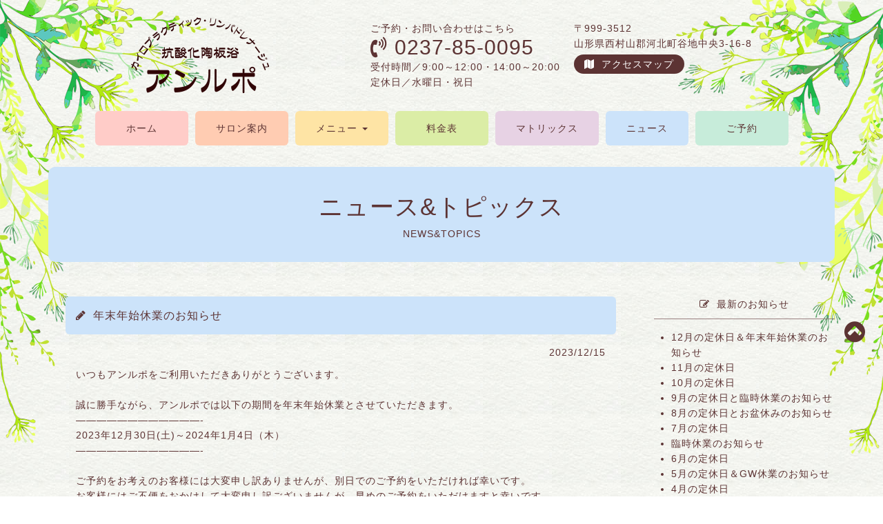

--- FILE ---
content_type: text/html; charset=UTF-8
request_url: https://www.unrepos.jp/news/page/30/
body_size: 9589
content:
<!DOCTYPE html>
<html lang="jp">
<head>
  <meta http-equiv="Content-Type" content="text/html; charset=utf-8">
  <meta http-equiv="X-UA-Compatible" content="IE=edge">
  <meta name="keywords" content="カイロプラクティック,リンパドレナージュ,抗酸化陶板浴,アンルポ,河北,山形" />
  <meta name="description" content="山形にあるアンルポではカイロとリンパで体を調整し、抗酸化陶板浴で体を芯から温め、内臓温度を上げる根本療法を行っています。陶板浴は岩盤浴と違い、カラッとして息苦しさや不快感なくリラックスできる空間。">
  <meta name="robots" content="index, follow" />
  <meta name="author" content="アンルポ" />
  <meta name="viewport" content="width=device-width, initial-scale=1">
  <meta property="og:title" content="アンルポ WEBサイト">
  <meta property="og:type" content="website">
  <meta property="og:image" content="https://www.unrepos.jp/img/top.jpg">
  <meta property="og:url" content="https://www.unrepos.jp/">
  <meta property="og:site_name" content="アンルポ WEBサイト">
  <meta property="og:description" content="山形にあるアンルポではカイロとリンパで体を調整し、抗酸化陶板浴で体を芯から温め、内臓温度を上げる根本療法を行っています。陶板浴は岩盤浴と違い、カラッとして息苦しさや不快感なくリラックスできる空間。" />
  <title>年末年始休業のお知らせ｜カイロプラクティック・リンパドレナージュ・抗酸化陶板浴｜山形 河北｜アンルポ</title>
  <link rel="icon" href="/favicon.ico" type="image/vnd.microsoft.icon">
  <link rel="apple-touch-icon" href="/apple-touch-icon.png">

  <!-- CSS -->
  <link rel="stylesheet" href="https://stackpath.bootstrapcdn.com/bootstrap/3.3.7/css/bootstrap.min.css">
  <link rel="stylesheet" href="https://stackpath.bootstrapcdn.com/font-awesome/4.7.0/css/font-awesome.min.css">
  <link href="/css/style.css" rel="stylesheet" type="text/css">

  <!-- JavaScript -->
  <script src="https://ajax.googleapis.com/ajax/libs/jquery/3.3.1/jquery.min.js"></script>
  <script src="https://stackpath.bootstrapcdn.com/bootstrap/3.3.7/js/bootstrap.min.js"></script>
  <script src="/js/smoothscroll.js"></script>

  <!-- Google tag (gtag.js) -->
  <script async src="https://www.googletagmanager.com/gtag/js?id=G-R5JW47CNWR"></script>
  <script>
    window.dataLayer = window.dataLayer || [];
	function gtag(){dataLayer.push(arguments);}
	gtag('js', new Date());
	
	gtag('config', 'G-R5JW47CNWR');
  </script>

<meta name='robots' content='max-image-preview:large' />
<link rel="https://api.w.org/" href="https://www.unrepos.jp/wp-json/" /><style id='global-styles-inline-css' type='text/css'>
:root{--wp--preset--aspect-ratio--square: 1;--wp--preset--aspect-ratio--4-3: 4/3;--wp--preset--aspect-ratio--3-4: 3/4;--wp--preset--aspect-ratio--3-2: 3/2;--wp--preset--aspect-ratio--2-3: 2/3;--wp--preset--aspect-ratio--16-9: 16/9;--wp--preset--aspect-ratio--9-16: 9/16;--wp--preset--color--black: #000000;--wp--preset--color--cyan-bluish-gray: #abb8c3;--wp--preset--color--white: #ffffff;--wp--preset--color--pale-pink: #f78da7;--wp--preset--color--vivid-red: #cf2e2e;--wp--preset--color--luminous-vivid-orange: #ff6900;--wp--preset--color--luminous-vivid-amber: #fcb900;--wp--preset--color--light-green-cyan: #7bdcb5;--wp--preset--color--vivid-green-cyan: #00d084;--wp--preset--color--pale-cyan-blue: #8ed1fc;--wp--preset--color--vivid-cyan-blue: #0693e3;--wp--preset--color--vivid-purple: #9b51e0;--wp--preset--gradient--vivid-cyan-blue-to-vivid-purple: linear-gradient(135deg,rgb(6,147,227) 0%,rgb(155,81,224) 100%);--wp--preset--gradient--light-green-cyan-to-vivid-green-cyan: linear-gradient(135deg,rgb(122,220,180) 0%,rgb(0,208,130) 100%);--wp--preset--gradient--luminous-vivid-amber-to-luminous-vivid-orange: linear-gradient(135deg,rgb(252,185,0) 0%,rgb(255,105,0) 100%);--wp--preset--gradient--luminous-vivid-orange-to-vivid-red: linear-gradient(135deg,rgb(255,105,0) 0%,rgb(207,46,46) 100%);--wp--preset--gradient--very-light-gray-to-cyan-bluish-gray: linear-gradient(135deg,rgb(238,238,238) 0%,rgb(169,184,195) 100%);--wp--preset--gradient--cool-to-warm-spectrum: linear-gradient(135deg,rgb(74,234,220) 0%,rgb(151,120,209) 20%,rgb(207,42,186) 40%,rgb(238,44,130) 60%,rgb(251,105,98) 80%,rgb(254,248,76) 100%);--wp--preset--gradient--blush-light-purple: linear-gradient(135deg,rgb(255,206,236) 0%,rgb(152,150,240) 100%);--wp--preset--gradient--blush-bordeaux: linear-gradient(135deg,rgb(254,205,165) 0%,rgb(254,45,45) 50%,rgb(107,0,62) 100%);--wp--preset--gradient--luminous-dusk: linear-gradient(135deg,rgb(255,203,112) 0%,rgb(199,81,192) 50%,rgb(65,88,208) 100%);--wp--preset--gradient--pale-ocean: linear-gradient(135deg,rgb(255,245,203) 0%,rgb(182,227,212) 50%,rgb(51,167,181) 100%);--wp--preset--gradient--electric-grass: linear-gradient(135deg,rgb(202,248,128) 0%,rgb(113,206,126) 100%);--wp--preset--gradient--midnight: linear-gradient(135deg,rgb(2,3,129) 0%,rgb(40,116,252) 100%);--wp--preset--font-size--small: 13px;--wp--preset--font-size--medium: 20px;--wp--preset--font-size--large: 36px;--wp--preset--font-size--x-large: 42px;--wp--preset--spacing--20: 0.44rem;--wp--preset--spacing--30: 0.67rem;--wp--preset--spacing--40: 1rem;--wp--preset--spacing--50: 1.5rem;--wp--preset--spacing--60: 2.25rem;--wp--preset--spacing--70: 3.38rem;--wp--preset--spacing--80: 5.06rem;--wp--preset--shadow--natural: 6px 6px 9px rgba(0, 0, 0, 0.2);--wp--preset--shadow--deep: 12px 12px 50px rgba(0, 0, 0, 0.4);--wp--preset--shadow--sharp: 6px 6px 0px rgba(0, 0, 0, 0.2);--wp--preset--shadow--outlined: 6px 6px 0px -3px rgb(255, 255, 255), 6px 6px rgb(0, 0, 0);--wp--preset--shadow--crisp: 6px 6px 0px rgb(0, 0, 0);}:where(.is-layout-flex){gap: 0.5em;}:where(.is-layout-grid){gap: 0.5em;}body .is-layout-flex{display: flex;}.is-layout-flex{flex-wrap: wrap;align-items: center;}.is-layout-flex > :is(*, div){margin: 0;}body .is-layout-grid{display: grid;}.is-layout-grid > :is(*, div){margin: 0;}:where(.wp-block-columns.is-layout-flex){gap: 2em;}:where(.wp-block-columns.is-layout-grid){gap: 2em;}:where(.wp-block-post-template.is-layout-flex){gap: 1.25em;}:where(.wp-block-post-template.is-layout-grid){gap: 1.25em;}.has-black-color{color: var(--wp--preset--color--black) !important;}.has-cyan-bluish-gray-color{color: var(--wp--preset--color--cyan-bluish-gray) !important;}.has-white-color{color: var(--wp--preset--color--white) !important;}.has-pale-pink-color{color: var(--wp--preset--color--pale-pink) !important;}.has-vivid-red-color{color: var(--wp--preset--color--vivid-red) !important;}.has-luminous-vivid-orange-color{color: var(--wp--preset--color--luminous-vivid-orange) !important;}.has-luminous-vivid-amber-color{color: var(--wp--preset--color--luminous-vivid-amber) !important;}.has-light-green-cyan-color{color: var(--wp--preset--color--light-green-cyan) !important;}.has-vivid-green-cyan-color{color: var(--wp--preset--color--vivid-green-cyan) !important;}.has-pale-cyan-blue-color{color: var(--wp--preset--color--pale-cyan-blue) !important;}.has-vivid-cyan-blue-color{color: var(--wp--preset--color--vivid-cyan-blue) !important;}.has-vivid-purple-color{color: var(--wp--preset--color--vivid-purple) !important;}.has-black-background-color{background-color: var(--wp--preset--color--black) !important;}.has-cyan-bluish-gray-background-color{background-color: var(--wp--preset--color--cyan-bluish-gray) !important;}.has-white-background-color{background-color: var(--wp--preset--color--white) !important;}.has-pale-pink-background-color{background-color: var(--wp--preset--color--pale-pink) !important;}.has-vivid-red-background-color{background-color: var(--wp--preset--color--vivid-red) !important;}.has-luminous-vivid-orange-background-color{background-color: var(--wp--preset--color--luminous-vivid-orange) !important;}.has-luminous-vivid-amber-background-color{background-color: var(--wp--preset--color--luminous-vivid-amber) !important;}.has-light-green-cyan-background-color{background-color: var(--wp--preset--color--light-green-cyan) !important;}.has-vivid-green-cyan-background-color{background-color: var(--wp--preset--color--vivid-green-cyan) !important;}.has-pale-cyan-blue-background-color{background-color: var(--wp--preset--color--pale-cyan-blue) !important;}.has-vivid-cyan-blue-background-color{background-color: var(--wp--preset--color--vivid-cyan-blue) !important;}.has-vivid-purple-background-color{background-color: var(--wp--preset--color--vivid-purple) !important;}.has-black-border-color{border-color: var(--wp--preset--color--black) !important;}.has-cyan-bluish-gray-border-color{border-color: var(--wp--preset--color--cyan-bluish-gray) !important;}.has-white-border-color{border-color: var(--wp--preset--color--white) !important;}.has-pale-pink-border-color{border-color: var(--wp--preset--color--pale-pink) !important;}.has-vivid-red-border-color{border-color: var(--wp--preset--color--vivid-red) !important;}.has-luminous-vivid-orange-border-color{border-color: var(--wp--preset--color--luminous-vivid-orange) !important;}.has-luminous-vivid-amber-border-color{border-color: var(--wp--preset--color--luminous-vivid-amber) !important;}.has-light-green-cyan-border-color{border-color: var(--wp--preset--color--light-green-cyan) !important;}.has-vivid-green-cyan-border-color{border-color: var(--wp--preset--color--vivid-green-cyan) !important;}.has-pale-cyan-blue-border-color{border-color: var(--wp--preset--color--pale-cyan-blue) !important;}.has-vivid-cyan-blue-border-color{border-color: var(--wp--preset--color--vivid-cyan-blue) !important;}.has-vivid-purple-border-color{border-color: var(--wp--preset--color--vivid-purple) !important;}.has-vivid-cyan-blue-to-vivid-purple-gradient-background{background: var(--wp--preset--gradient--vivid-cyan-blue-to-vivid-purple) !important;}.has-light-green-cyan-to-vivid-green-cyan-gradient-background{background: var(--wp--preset--gradient--light-green-cyan-to-vivid-green-cyan) !important;}.has-luminous-vivid-amber-to-luminous-vivid-orange-gradient-background{background: var(--wp--preset--gradient--luminous-vivid-amber-to-luminous-vivid-orange) !important;}.has-luminous-vivid-orange-to-vivid-red-gradient-background{background: var(--wp--preset--gradient--luminous-vivid-orange-to-vivid-red) !important;}.has-very-light-gray-to-cyan-bluish-gray-gradient-background{background: var(--wp--preset--gradient--very-light-gray-to-cyan-bluish-gray) !important;}.has-cool-to-warm-spectrum-gradient-background{background: var(--wp--preset--gradient--cool-to-warm-spectrum) !important;}.has-blush-light-purple-gradient-background{background: var(--wp--preset--gradient--blush-light-purple) !important;}.has-blush-bordeaux-gradient-background{background: var(--wp--preset--gradient--blush-bordeaux) !important;}.has-luminous-dusk-gradient-background{background: var(--wp--preset--gradient--luminous-dusk) !important;}.has-pale-ocean-gradient-background{background: var(--wp--preset--gradient--pale-ocean) !important;}.has-electric-grass-gradient-background{background: var(--wp--preset--gradient--electric-grass) !important;}.has-midnight-gradient-background{background: var(--wp--preset--gradient--midnight) !important;}.has-small-font-size{font-size: var(--wp--preset--font-size--small) !important;}.has-medium-font-size{font-size: var(--wp--preset--font-size--medium) !important;}.has-large-font-size{font-size: var(--wp--preset--font-size--large) !important;}.has-x-large-font-size{font-size: var(--wp--preset--font-size--x-large) !important;}
/*# sourceURL=global-styles-inline-css */
</style>
<style id='wp-img-auto-sizes-contain-inline-css' type='text/css'>
img:is([sizes=auto i],[sizes^="auto," i]){contain-intrinsic-size:3000px 1500px}
/*# sourceURL=wp-img-auto-sizes-contain-inline-css */
</style>
<style id='wp-emoji-styles-inline-css' type='text/css'>

	img.wp-smiley, img.emoji {
		display: inline !important;
		border: none !important;
		box-shadow: none !important;
		height: 1em !important;
		width: 1em !important;
		margin: 0 0.07em !important;
		vertical-align: -0.1em !important;
		background: none !important;
		padding: 0 !important;
	}
/*# sourceURL=wp-emoji-styles-inline-css */
</style>
<style id='wp-block-library-inline-css' type='text/css'>
:root{--wp-block-synced-color:#7a00df;--wp-block-synced-color--rgb:122,0,223;--wp-bound-block-color:var(--wp-block-synced-color);--wp-editor-canvas-background:#ddd;--wp-admin-theme-color:#007cba;--wp-admin-theme-color--rgb:0,124,186;--wp-admin-theme-color-darker-10:#006ba1;--wp-admin-theme-color-darker-10--rgb:0,107,160.5;--wp-admin-theme-color-darker-20:#005a87;--wp-admin-theme-color-darker-20--rgb:0,90,135;--wp-admin-border-width-focus:2px}@media (min-resolution:192dpi){:root{--wp-admin-border-width-focus:1.5px}}.wp-element-button{cursor:pointer}:root .has-very-light-gray-background-color{background-color:#eee}:root .has-very-dark-gray-background-color{background-color:#313131}:root .has-very-light-gray-color{color:#eee}:root .has-very-dark-gray-color{color:#313131}:root .has-vivid-green-cyan-to-vivid-cyan-blue-gradient-background{background:linear-gradient(135deg,#00d084,#0693e3)}:root .has-purple-crush-gradient-background{background:linear-gradient(135deg,#34e2e4,#4721fb 50%,#ab1dfe)}:root .has-hazy-dawn-gradient-background{background:linear-gradient(135deg,#faaca8,#dad0ec)}:root .has-subdued-olive-gradient-background{background:linear-gradient(135deg,#fafae1,#67a671)}:root .has-atomic-cream-gradient-background{background:linear-gradient(135deg,#fdd79a,#004a59)}:root .has-nightshade-gradient-background{background:linear-gradient(135deg,#330968,#31cdcf)}:root .has-midnight-gradient-background{background:linear-gradient(135deg,#020381,#2874fc)}:root{--wp--preset--font-size--normal:16px;--wp--preset--font-size--huge:42px}.has-regular-font-size{font-size:1em}.has-larger-font-size{font-size:2.625em}.has-normal-font-size{font-size:var(--wp--preset--font-size--normal)}.has-huge-font-size{font-size:var(--wp--preset--font-size--huge)}.has-text-align-center{text-align:center}.has-text-align-left{text-align:left}.has-text-align-right{text-align:right}.has-fit-text{white-space:nowrap!important}#end-resizable-editor-section{display:none}.aligncenter{clear:both}.items-justified-left{justify-content:flex-start}.items-justified-center{justify-content:center}.items-justified-right{justify-content:flex-end}.items-justified-space-between{justify-content:space-between}.screen-reader-text{border:0;clip-path:inset(50%);height:1px;margin:-1px;overflow:hidden;padding:0;position:absolute;width:1px;word-wrap:normal!important}.screen-reader-text:focus{background-color:#ddd;clip-path:none;color:#444;display:block;font-size:1em;height:auto;left:5px;line-height:normal;padding:15px 23px 14px;text-decoration:none;top:5px;width:auto;z-index:100000}html :where(.has-border-color){border-style:solid}html :where([style*=border-top-color]){border-top-style:solid}html :where([style*=border-right-color]){border-right-style:solid}html :where([style*=border-bottom-color]){border-bottom-style:solid}html :where([style*=border-left-color]){border-left-style:solid}html :where([style*=border-width]){border-style:solid}html :where([style*=border-top-width]){border-top-style:solid}html :where([style*=border-right-width]){border-right-style:solid}html :where([style*=border-bottom-width]){border-bottom-style:solid}html :where([style*=border-left-width]){border-left-style:solid}html :where(img[class*=wp-image-]){height:auto;max-width:100%}:where(figure){margin:0 0 1em}html :where(.is-position-sticky){--wp-admin--admin-bar--position-offset:var(--wp-admin--admin-bar--height,0px)}@media screen and (max-width:600px){html :where(.is-position-sticky){--wp-admin--admin-bar--position-offset:0px}}
/*# sourceURL=/wp-includes/css/dist/block-library/common.min.css */
</style>
<style id='classic-theme-styles-inline-css' type='text/css'>
/*! This file is auto-generated */
.wp-block-button__link{color:#fff;background-color:#32373c;border-radius:9999px;box-shadow:none;text-decoration:none;padding:calc(.667em + 2px) calc(1.333em + 2px);font-size:1.125em}.wp-block-file__button{background:#32373c;color:#fff;text-decoration:none}
/*# sourceURL=/wp-includes/css/classic-themes.min.css */
</style>
<link rel='stylesheet' id='wp-pagenavi-css' href='https://www.unrepos.jp/wp-urp/wp-content/plugins/wp-pagenavi/pagenavi-css.css?ver=2.70' type='text/css' media='all' />
</head>

<body>

<!-- bg -->
<div id="bg-left"><div id="bg-right">
<a name="wrapper"></a>

<!-- header -->
<div id="header" class="clearfix">
<div class="container">
  <h1><a href="/">カイロプラクティック・リンパドレナージュ・抗酸化陶板浴 アンルポ 山形県河北町</a></h1>
  <div class="header-inner">
    <div>ご予約・お問い合わせはこちら<br>
    <span><a href="tel:0237850095">0237-85-0095</a></span><br>
    受付時間／9:00～12:00・14:00～20:00<br>
    定休日／水曜日・祝日</div>
    <div>〒999-3512<br>
    山形県西村山郡河北町谷地中央3-16-8<br>
    <p><a href="/salon.html#access">アクセスマップ</a></p></div>
  </div>
</div>
</div>
<!-- header -->

<!-- navbar -->
<nav class="navbar navbar-default">
  <div class="container-fluid">
  	<div class="navbar-header">
	<button type="button" class="navbar-toggle collapsed" data-toggle="collapse" data-target="#navbarEexample">
	<span class="sr-only">Toggle navigation</span>
	<span class="icon-bar"></span>
	<span class="icon-bar"></span>
	<span class="icon-bar"></span>
	</button>
	</div>
	<div class="collapse navbar-collapse" id="navbarEexample">
	<ul class="nav navbar-nav">
	  <li><a href="/">ホーム</a></li>
	  <li><a href="/salon.html">サロン案内</a></li>
	  <li class="dropdown"><a href="#" class="dropdown-toggle" data-toggle="dropdown" role="button">メニュー <span class="caret"></span></a>
	  <ul class="dropdown-menu" role="menu">
		<li><a href="/chiropractic.html">カイロプラクティック</a></li>
		<li><a href="/lymphdrainage.html">リンパドレナージュ</a></li>
		<li><a href="/toubanyoku.html">抗酸化陶板浴</a></li>
      </ul>
      </li>
      <li><a href="/fee.html">料金表</a></li>
      <li><a href="https://jms-shop.com/Shop/index.php?ShopID=1533973" target="_blank">マトリックス</a></li>
      <li><a href="/news/">ニュース</a></li>
      <li><a href="/reserve.html">ご予約</a></li>     
	</ul>
	</div>
  </div>
</nav>
<!-- navbar -->

<!-- container -->
<div class="container">
<!-- maintit -->
<div class="pagetit news-tit">
  <h2>ニュース&amp;トピックス</h2>
  <p>NEWS&amp;TOPICS</p>
</div>
<!-- maintit -->

<!-- row -->
<div class="row">

<!-- news-column -->
<div class="col-xs-12 col-sm-9">
  <div class="news-column">
    <h3>年末年始休業のお知らせ</h3>
    <p class="news-date">2023/12/15</p>
    <div class="news-details"><p>いつもアンルポをご利用いただきありがとうございます。</p>
<p>&nbsp;</p>
<p>誠に勝手ながら、アンルポでは以下の期間を年末年始休業とさせていただきます。<br />
&#8212;&#8212;&#8212;&#8212;&#8212;&#8212;&#8212;&#8212;&#8212;&#8212;&#8212;&#8212;-<br />
2023年12月30日(土)～2024年1月4日（木）<br />
&#8212;&#8212;&#8212;&#8212;&#8212;&#8212;&#8212;&#8212;&#8212;&#8212;&#8212;&#8212;-</p>
<p>&nbsp;</p>
<p>ご予約をお考えのお客様には大変申し訳ありませんが、別日でのご予約をいただければ幸いです。<br />
お客様にはご不便をおかけして大変申し訳ございませんが、早めのご予約をいただけますと幸いです。<br />
よろしくお願いいたします。</p>
<p>&nbsp;</p>
<p><img fetchpriority="high" decoding="async" class="alignnone size-medium wp-image-250" src="https://www.unrepos.jp/wp-urp/wp-content/uploads/2023/12/231215_1-450x600.jpg" alt="" width="450" height="600" srcset="https://www.unrepos.jp/wp-urp/wp-content/uploads/2023/12/231215_1-450x600.jpg 450w, https://www.unrepos.jp/wp-urp/wp-content/uploads/2023/12/231215_1.jpg 600w" sizes="(max-width: 450px) 100vw, 450px" /></p>
<p>&nbsp;</p>
<p>12月ですが大輪のハイビスカスが咲きました！<br />
【サニーウィンド（サマーブリーズ）】<br />
夏の花では？季節外れでは？？<br />
と思って調べてみたところ、室内で10度以上に保てる場所に置くと11月でも花を咲かせるらしいです。<br />
ビタミンカラーであったかくほっこりした気分になりました &#x2665; &#x2665; &#x2665;</p>
<p>&nbsp;</p>
<p><img decoding="async" class="alignnone size-medium wp-image-251" src="https://www.unrepos.jp/wp-urp/wp-content/uploads/2023/12/231215_2-450x600.jpg" alt="" width="450" height="600" srcset="https://www.unrepos.jp/wp-urp/wp-content/uploads/2023/12/231215_2-450x600.jpg 450w, https://www.unrepos.jp/wp-urp/wp-content/uploads/2023/12/231215_2.jpg 600w" sizes="(max-width: 450px) 100vw, 450px" /></p>
<p>&nbsp;</p>
<p><img decoding="async" src="https://www.unrepos.jp/wp-urp/wp-content/uploads/2023/12/231215_3-450x600.jpg" alt="" width="450" height="600" class="alignnone size-medium wp-image-254" srcset="https://www.unrepos.jp/wp-urp/wp-content/uploads/2023/12/231215_3-450x600.jpg 450w, https://www.unrepos.jp/wp-urp/wp-content/uploads/2023/12/231215_3.jpg 600w" sizes="(max-width: 450px) 100vw, 450px" /></p>
</div>
  </div>
  <!-- pagenavi -->
  <div class="pagenavi">
	<div class='wp-pagenavi' role='navigation'>
<span class='pages'>30 / 91</span><a class="first" aria-label="First Page" href="https://www.unrepos.jp/news/">&laquo; 先頭</a><a class="previouspostslink" rel="prev" aria-label="前のページ" href="https://www.unrepos.jp/news/page/29/">&laquo;</a><span class='extend'>...</span><a class="smaller page" title="ページ 10" href="https://www.unrepos.jp/news/page/10/">10</a><a class="smaller page" title="ページ 20" href="https://www.unrepos.jp/news/page/20/">20</a><span class='extend'>...</span><a class="page smaller" title="ページ 28" href="https://www.unrepos.jp/news/page/28/">28</a><a class="page smaller" title="ページ 29" href="https://www.unrepos.jp/news/page/29/">29</a><span aria-current='page' class='current'>30</span><a class="page larger" title="ページ 31" href="https://www.unrepos.jp/news/page/31/">31</a><a class="page larger" title="ページ 32" href="https://www.unrepos.jp/news/page/32/">32</a><span class='extend'>...</span><a class="larger page" title="ページ 40" href="https://www.unrepos.jp/news/page/40/">40</a><a class="larger page" title="ページ 50" href="https://www.unrepos.jp/news/page/50/">50</a><a class="larger page" title="ページ 60" href="https://www.unrepos.jp/news/page/60/">60</a><span class='extend'>...</span><a class="nextpostslink" rel="next" aria-label="次のページ" href="https://www.unrepos.jp/news/page/31/">&raquo;</a><a class="last" aria-label="Last Page" href="https://www.unrepos.jp/news/page/91/">最後 &raquo;</a>
</div>  </div>
  <!-- pagenavi -->
</div>
<!-- news-column -->

<!-- news-article -->
<div class="col-xs-12 col-sm-3">
<div class="archives-column">
  <!-- 新着ニュース -->
  <p class="archives-tit">最新のお知らせ</p>
  <ul>
    <li><a href="https://www.unrepos.jp/news/12%e6%9c%88%e3%81%ae%e5%ae%9a%e4%bc%91%e6%97%a5%ef%bc%86%e5%b9%b4%e6%9c%ab%e5%b9%b4%e5%a7%8b%e4%bc%91%e6%a5%ad%e3%81%ae%e3%81%8a%e7%9f%a5%e3%82%89%e3%81%9b">12月の定休日＆年末年始休業のお知らせ</a></li>
    <li><a href="https://www.unrepos.jp/news/11%e6%9c%88%e3%81%ae%e5%ae%9a%e4%bc%91%e6%97%a5-4">11月の定休日</a></li>
    <li><a href="https://www.unrepos.jp/news/10%e6%9c%88%e3%81%ae%e5%ae%9a%e4%bc%91%e6%97%a5-4">10月の定休日</a></li>
    <li><a href="https://www.unrepos.jp/news/9%e6%9c%88%e3%81%ae%e5%ae%9a%e4%bc%91%e6%97%a5%e3%81%a8%e8%87%a8%e6%99%82%e4%bc%91%e6%a5%ad%e3%81%ae%e3%81%8a%e7%9f%a5%e3%82%89%e3%81%9b">9月の定休日と臨時休業のお知らせ</a></li>
    <li><a href="https://www.unrepos.jp/news/8%e6%9c%88%e3%81%ae%e5%ae%9a%e4%bc%91%e6%97%a5%e3%81%a8%e3%81%8a%e7%9b%86%e4%bc%91%e3%81%bf%e3%81%ae%e3%81%8a%e7%9f%a5%e3%82%89%e3%81%9b-2">8月の定休日とお盆休みのお知らせ</a></li>
    <li><a href="https://www.unrepos.jp/news/7%e6%9c%88%e3%81%ae%e5%ae%9a%e4%bc%91%e6%97%a5-4">7月の定休日</a></li>
    <li><a href="https://www.unrepos.jp/news/%e8%87%a8%e6%99%82%e4%bc%91%e6%a5%ad%e3%81%ae%e3%81%8a%e7%9f%a5%e3%82%89%e3%81%9b-6">臨時休業のお知らせ</a></li>
    <li><a href="https://www.unrepos.jp/news/6%e6%9c%88%e3%81%ae%e5%ae%9a%e4%bc%91%e6%97%a5-4">6月の定休日</a></li>
    <li><a href="https://www.unrepos.jp/news/5%e6%9c%88%e3%81%ae%e5%ae%9a%e4%bc%91%e6%97%a5%ef%bc%86gw%e4%bc%91%e6%a5%ad%e3%81%ae%e3%81%8a%e7%9f%a5%e3%82%89%e3%81%9b">5月の定休日＆GW休業のお知らせ</a></li>
    <li><a href="https://www.unrepos.jp/news/4%e6%9c%88%e3%81%ae%e5%ae%9a%e4%bc%91%e6%97%a5-4">4月の定休日</a></li>
  </ul>
  <!-- 新着ニュース -->
  <!-- カテゴリ別記事一覧 -->
  <p class="archives-tit">カテゴリ別記事一覧</p>
  <ul>
<li><a href="https://www.unrepos.jp/news_cat/newstopics/">ニュース&amp;トピックス(76)</a></li><li><a href="https://www.unrepos.jp/news_cat/chiropractic/">カイロプラクティック(2)</a></li><li><a href="https://www.unrepos.jp/news_cat/lymphdrainage/">リンパドレナージュ(1)</a></li><li><a href="https://www.unrepos.jp/news_cat/toubanyoku/">抗酸化陶板浴(6)</a></li><li><a href="https://www.unrepos.jp/news_cat/voice/">お客様の声(11)</a></li>  </ul>
  <!-- カテゴリ別記事一覧 -->
  <!-- 月別記事一覧 -->
  <p class="archives-tit">月別記事一覧</p>
  <ul>
	<li><a href='https://www.unrepos.jp/news/2025/12/'>2025年12月</a>&nbsp;(1)</li>
	<li><a href='https://www.unrepos.jp/news/2025/10/'>2025年10月</a>&nbsp;(2)</li>
	<li><a href='https://www.unrepos.jp/news/2025/09/'>2025年9月</a>&nbsp;(1)</li>
	<li><a href='https://www.unrepos.jp/news/2025/08/'>2025年8月</a>&nbsp;(1)</li>
	<li><a href='https://www.unrepos.jp/news/2025/07/'>2025年7月</a>&nbsp;(1)</li>
	<li><a href='https://www.unrepos.jp/news/2025/05/'>2025年5月</a>&nbsp;(2)</li>
	<li><a href='https://www.unrepos.jp/news/2025/04/'>2025年4月</a>&nbsp;(1)</li>
	<li><a href='https://www.unrepos.jp/news/2025/03/'>2025年3月</a>&nbsp;(3)</li>
	<li><a href='https://www.unrepos.jp/news/2025/01/'>2025年1月</a>&nbsp;(1)</li>
	<li><a href='https://www.unrepos.jp/news/2024/12/'>2024年12月</a>&nbsp;(4)</li>
	<li><a href='https://www.unrepos.jp/news/2024/10/'>2024年10月</a>&nbsp;(1)</li>
	<li><a href='https://www.unrepos.jp/news/2024/09/'>2024年9月</a>&nbsp;(3)</li>
	<li><a href='https://www.unrepos.jp/news/2024/07/'>2024年7月</a>&nbsp;(2)</li>
	<li><a href='https://www.unrepos.jp/news/2024/06/'>2024年6月</a>&nbsp;(1)</li>
	<li><a href='https://www.unrepos.jp/news/2024/04/'>2024年4月</a>&nbsp;(1)</li>
	<li><a href='https://www.unrepos.jp/news/2024/03/'>2024年3月</a>&nbsp;(2)</li>
	<li><a href='https://www.unrepos.jp/news/2024/01/'>2024年1月</a>&nbsp;(2)</li>
	<li><a href='https://www.unrepos.jp/news/2023/12/'>2023年12月</a>&nbsp;(1)</li>
	<li><a href='https://www.unrepos.jp/news/2023/11/'>2023年11月</a>&nbsp;(1)</li>
	<li><a href='https://www.unrepos.jp/news/2023/10/'>2023年10月</a>&nbsp;(1)</li>
	<li><a href='https://www.unrepos.jp/news/2023/09/'>2023年9月</a>&nbsp;(1)</li>
	<li><a href='https://www.unrepos.jp/news/2023/08/'>2023年8月</a>&nbsp;(2)</li>
	<li><a href='https://www.unrepos.jp/news/2023/06/'>2023年6月</a>&nbsp;(1)</li>
	<li><a href='https://www.unrepos.jp/news/2023/05/'>2023年5月</a>&nbsp;(1)</li>
	<li><a href='https://www.unrepos.jp/news/2023/04/'>2023年4月</a>&nbsp;(2)</li>
	<li><a href='https://www.unrepos.jp/news/2023/03/'>2023年3月</a>&nbsp;(2)</li>
	<li><a href='https://www.unrepos.jp/news/2023/02/'>2023年2月</a>&nbsp;(1)</li>
	<li><a href='https://www.unrepos.jp/news/2023/01/'>2023年1月</a>&nbsp;(1)</li>
	<li><a href='https://www.unrepos.jp/news/2022/11/'>2022年11月</a>&nbsp;(4)</li>
	<li><a href='https://www.unrepos.jp/news/2022/10/'>2022年10月</a>&nbsp;(2)</li>
	<li><a href='https://www.unrepos.jp/news/2022/09/'>2022年9月</a>&nbsp;(2)</li>
	<li><a href='https://www.unrepos.jp/news/2022/08/'>2022年8月</a>&nbsp;(2)</li>
	<li><a href='https://www.unrepos.jp/news/2022/07/'>2022年7月</a>&nbsp;(3)</li>
	<li><a href='https://www.unrepos.jp/news/2022/06/'>2022年6月</a>&nbsp;(1)</li>
	<li><a href='https://www.unrepos.jp/news/2022/05/'>2022年5月</a>&nbsp;(1)</li>
	<li><a href='https://www.unrepos.jp/news/2022/04/'>2022年4月</a>&nbsp;(2)</li>
	<li><a href='https://www.unrepos.jp/news/2022/03/'>2022年3月</a>&nbsp;(2)</li>
	<li><a href='https://www.unrepos.jp/news/2022/02/'>2022年2月</a>&nbsp;(2)</li>
	<li><a href='https://www.unrepos.jp/news/2021/12/'>2021年12月</a>&nbsp;(3)</li>
	<li><a href='https://www.unrepos.jp/news/2021/11/'>2021年11月</a>&nbsp;(1)</li>
	<li><a href='https://www.unrepos.jp/news/2021/10/'>2021年10月</a>&nbsp;(3)</li>
	<li><a href='https://www.unrepos.jp/news/2021/09/'>2021年9月</a>&nbsp;(3)</li>
	<li><a href='https://www.unrepos.jp/news/2021/08/'>2021年8月</a>&nbsp;(1)</li>
	<li><a href='https://www.unrepos.jp/news/2021/07/'>2021年7月</a>&nbsp;(2)</li>
	<li><a href='https://www.unrepos.jp/news/2021/05/'>2021年5月</a>&nbsp;(1)</li>
	<li><a href='https://www.unrepos.jp/news/2021/04/'>2021年4月</a>&nbsp;(2)</li>
	<li><a href='https://www.unrepos.jp/news/2021/02/'>2021年2月</a>&nbsp;(2)</li>
	<li><a href='https://www.unrepos.jp/news/2021/01/'>2021年1月</a>&nbsp;(2)</li>
	<li><a href='https://www.unrepos.jp/news/2020/12/'>2020年12月</a>&nbsp;(5)</li>
	<li><a href='https://www.unrepos.jp/news/2020/04/'>2020年4月</a>&nbsp;(1)</li>
	<li><a href='https://www.unrepos.jp/news/2020/01/'>2020年1月</a>&nbsp;(1)</li>
  </ul>
  <!-- 月別記事一覧 -->
</div>
</div>
<!-- news-article -->
</div>
<!-- row -->

</div>
<!-- container -->

<!-- footer -->
<div id="footer"><div class="container">
<div class="footer-info">
    <div><h4><a href="/">カイロプラクティック・リンパドレナージュ・抗酸化陶板浴 アンルポ 山形県河北町</a></h4></div>
    <div>〒999-3512<br>
    山形県西村山郡河北町谷地中央3-16-8<br>
    TEL：<a href="tel:0237850095">0237-85-0095</a>（完全予約制）<br>
    受付時間：9:00～12:00・14:00～20:00<br>
    定休日：水曜日・祝日</div>
</div>
<div class="footer-nav">
<ul>
  <li><a href="/">ホーム</a></li>
  <li><a href="/salon.html">サロン案内</a></li>
  <li><a href="/fee.html">料金表</a></li>
</ul>
<ul>
  <li><a href="/chiropractic.html">カイロプラクティック</a></li>
  <li><a href="/lymphdrainage.html">リンパドレナージュ</a></li>
  <li><a href="/toubanyoku.html">抗酸化陶板浴</a></li>
  <li><a href="https://jms-shop.com/Shop/index.php?ShopID=1533973" target="_blank">マトリックス</a></li>
</ul>
<ul>
  <li><a href="/news/">ニュース</a></li>
  <li><a href="/reserve.html">ご予約</a></li>     
  <li><a href="/policy.html">ポリシー</a></li>
</ul>
</div>
</div></div>
<div class="copyright"><address>&copy; unrepos</address></div>
<p id="page-top"><a href="#wrapper"><i class="fa fa-chevron-circle-up"></i></a></p>
<!-- footer -->

</div></div>
<!-- bg -->

<script type="speculationrules">
{"prefetch":[{"source":"document","where":{"and":[{"href_matches":"/*"},{"not":{"href_matches":["/wp-urp/wp-*.php","/wp-urp/wp-admin/*","/wp-urp/wp-content/uploads/*","/wp-urp/wp-content/*","/wp-urp/wp-content/plugins/*","/wp-urp/wp-content/themes/unrepos/*","/*\\?(.+)"]}},{"not":{"selector_matches":"a[rel~=\"nofollow\"]"}},{"not":{"selector_matches":".no-prefetch, .no-prefetch a"}}]},"eagerness":"conservative"}]}
</script>
		<style>
			:root {
				-webkit-user-select: none;
				-webkit-touch-callout: none;
				-ms-user-select: none;
				-moz-user-select: none;
				user-select: none;
			}
		</style>
		<script type="text/javascript">
			/*<![CDATA[*/
			document.oncontextmenu = function(event) {
				if (event.target.tagName != 'INPUT' && event.target.tagName != 'TEXTAREA') {
					event.preventDefault();
				}
			};
			document.ondragstart = function() {
				if (event.target.tagName != 'INPUT' && event.target.tagName != 'TEXTAREA') {
					event.preventDefault();
				}
			};
			/*]]>*/
		</script>
		<script id="wp-emoji-settings" type="application/json">
{"baseUrl":"https://s.w.org/images/core/emoji/17.0.2/72x72/","ext":".png","svgUrl":"https://s.w.org/images/core/emoji/17.0.2/svg/","svgExt":".svg","source":{"concatemoji":"https://www.unrepos.jp/wp-urp/wp-includes/js/wp-emoji-release.min.js?ver=8e55ec0e93f4b5de2f3813d718b2f7d6"}}
</script>
<script type="module">
/* <![CDATA[ */
/*! This file is auto-generated */
const a=JSON.parse(document.getElementById("wp-emoji-settings").textContent),o=(window._wpemojiSettings=a,"wpEmojiSettingsSupports"),s=["flag","emoji"];function i(e){try{var t={supportTests:e,timestamp:(new Date).valueOf()};sessionStorage.setItem(o,JSON.stringify(t))}catch(e){}}function c(e,t,n){e.clearRect(0,0,e.canvas.width,e.canvas.height),e.fillText(t,0,0);t=new Uint32Array(e.getImageData(0,0,e.canvas.width,e.canvas.height).data);e.clearRect(0,0,e.canvas.width,e.canvas.height),e.fillText(n,0,0);const a=new Uint32Array(e.getImageData(0,0,e.canvas.width,e.canvas.height).data);return t.every((e,t)=>e===a[t])}function p(e,t){e.clearRect(0,0,e.canvas.width,e.canvas.height),e.fillText(t,0,0);var n=e.getImageData(16,16,1,1);for(let e=0;e<n.data.length;e++)if(0!==n.data[e])return!1;return!0}function u(e,t,n,a){switch(t){case"flag":return n(e,"\ud83c\udff3\ufe0f\u200d\u26a7\ufe0f","\ud83c\udff3\ufe0f\u200b\u26a7\ufe0f")?!1:!n(e,"\ud83c\udde8\ud83c\uddf6","\ud83c\udde8\u200b\ud83c\uddf6")&&!n(e,"\ud83c\udff4\udb40\udc67\udb40\udc62\udb40\udc65\udb40\udc6e\udb40\udc67\udb40\udc7f","\ud83c\udff4\u200b\udb40\udc67\u200b\udb40\udc62\u200b\udb40\udc65\u200b\udb40\udc6e\u200b\udb40\udc67\u200b\udb40\udc7f");case"emoji":return!a(e,"\ud83e\u1fac8")}return!1}function f(e,t,n,a){let r;const o=(r="undefined"!=typeof WorkerGlobalScope&&self instanceof WorkerGlobalScope?new OffscreenCanvas(300,150):document.createElement("canvas")).getContext("2d",{willReadFrequently:!0}),s=(o.textBaseline="top",o.font="600 32px Arial",{});return e.forEach(e=>{s[e]=t(o,e,n,a)}),s}function r(e){var t=document.createElement("script");t.src=e,t.defer=!0,document.head.appendChild(t)}a.supports={everything:!0,everythingExceptFlag:!0},new Promise(t=>{let n=function(){try{var e=JSON.parse(sessionStorage.getItem(o));if("object"==typeof e&&"number"==typeof e.timestamp&&(new Date).valueOf()<e.timestamp+604800&&"object"==typeof e.supportTests)return e.supportTests}catch(e){}return null}();if(!n){if("undefined"!=typeof Worker&&"undefined"!=typeof OffscreenCanvas&&"undefined"!=typeof URL&&URL.createObjectURL&&"undefined"!=typeof Blob)try{var e="postMessage("+f.toString()+"("+[JSON.stringify(s),u.toString(),c.toString(),p.toString()].join(",")+"));",a=new Blob([e],{type:"text/javascript"});const r=new Worker(URL.createObjectURL(a),{name:"wpTestEmojiSupports"});return void(r.onmessage=e=>{i(n=e.data),r.terminate(),t(n)})}catch(e){}i(n=f(s,u,c,p))}t(n)}).then(e=>{for(const n in e)a.supports[n]=e[n],a.supports.everything=a.supports.everything&&a.supports[n],"flag"!==n&&(a.supports.everythingExceptFlag=a.supports.everythingExceptFlag&&a.supports[n]);var t;a.supports.everythingExceptFlag=a.supports.everythingExceptFlag&&!a.supports.flag,a.supports.everything||((t=a.source||{}).concatemoji?r(t.concatemoji):t.wpemoji&&t.twemoji&&(r(t.twemoji),r(t.wpemoji)))});
//# sourceURL=https://www.unrepos.jp/wp-urp/wp-includes/js/wp-emoji-loader.min.js
/* ]]> */
</script>
</body>
</html>
<!-- Dynamic page generated in 0.045 seconds. -->
<!-- Cached page generated by WP-Super-Cache on 2026-01-22 12:34:05 -->

<!-- super cache -->

--- FILE ---
content_type: text/css
request_url: https://www.unrepos.jp/css/style.css
body_size: 5214
content:
@charset "utf-8";
/* CSS Document */

body {
	background: url(../img/common/bg.jpg);
	color: #5C3333;
	letter-spacing: 1px;
	line-height: 1.6;
}
h1,h2,h3,h4 {
	line-height: 1.6;
	vertical-align: bottom;
}
img {
	height: auto;
	max-width: 100%;
}
a { color: #5C3333;}
a:hover {
	color: #5C3333;
	opacity: 0.8;
	text-decoration: none;
}
i { padding-right: 10px;}
.attention {
	color: #C00;
	font-weight: 600;
}
.photo div img, .photo-s img { margin-top: 30px;}
.photo div p { margin-bottom: 15px;}
.photo-s { text-align: center;}
.size-m {
	font-size: 17px;
	font-weight: 600;
}
.size-l {
	font-size: 20px;
	font-weight: 600;
}
.pdg25 { padding-top: 25px;}

/* 切り替え
---------------------------------------------------- */
.pc {
	margin: 0;
	padding: 0;
}
.sp {
	display: none !important;
	margin: 0;
	padding: 0;
}
@media screen and (max-width: 768px) {
.pc { display: none !important;}
.sp { display: block !important;}
}

/* bg
---------------------------------------------------- */
#bg-left {
	background: url(../img/common/bg_left.png) no-repeat left top;
}
#bg-right { background: url(../img/common/bg_right.png) no-repeat right top;}
@media screen and (max-width: 1199px) {
#bg-left { background-size: 250px;}
#bg-right { background-size: 250px;}
}
@media screen and (max-width: 768px) {
#bg-right {	background: none;}
#bg-left {
	background: url(../img/common/bg_top.png) repeat-x top;
	background-size: 320px;
}}

/* header
---------------------------------------------------- */
#header h1 {
	float: left;
	margin: 25px 0 25px 120px;
	width: 200px;
}
#header h1 a {
	background: url(../img/common/logo_s.png) no-repeat;
	background-size: 200px;
	display: block;
	margin-bottom: 0;
	min-height: 110px;
	position: relative;
	text-indent: -9999px;
}
.header-inner {
	float: right;
	margin-right: 120px;
	vertical-align: top;
}
.header-inner div {
	display: inline-block;
	padding: 30px 0 20px 15px;
	vertical-align: top;
}
.header-inner span {
	font-size: 30px;
	line-height: normal;
}
.header-inner span a:before {
	content: '\f2a0';
    font-family: fontAwesome;
    font-weight: normal;
    padding-right: 10px;
}
.header-inner p {
	background: #5C3333;
	border-radius: 50px;
	-webkit-border-radius: 50px;
	-moz-border-radius: 50px;
	color: #FFF;
	display: inline-block;
	padding: 3px 15px;
}
.header-inner p { margin: 5px 0 0 0;}
.header-inner p a { color: #FFF;}
.header-inner p a:before {
	content: '\f279';
    font-family: fontAwesome;
    padding-right: 10px;
}
@media screen and (max-width: 1199px) {
#header h1 { margin: 20px 0 20px 50px;}
.header-inner { margin-right: 50px;}
}
@media screen and (max-width: 953px) {
#header h1 { margin: 20px 0 20px 20px;}
.header-inner { margin-right: 20px;}
}
@media screen and (max-width: 879px) {
#header { text-align: center;}
#header h1 {
	float: none;
	margin: 15px auto;
}
.header-inner {
	float: none;
	margin-right: 0;
}
.header-inner div {	padding: 0 10px 15px 10px;}
}
@media screen and (max-width: 768px) {
.header-inner div {	padding: 0 10px;}
}
@media screen and (max-width: 479px) {
.header-inner div {	padding: 0;}
}

/* navbar
---------------------------------------------------- */
.navbar {
	margin-bottom: 30px !important;
	text-align: center;
}
.navbar-default {
	background-color: transparent;
    border-color: transparent;
}
.navbar .navbar-collapse { text-align: center;}
.navbar-default .navbar-nav>li>a { color: #5C3333;}
.navbar-nav {
    display: inline-block;
    float: none;
	vertical-align: bottom;
}
.nav>li>a { padding: 15px 30px;}
.nav li {
	border-radius: 6px;
    -webkit-border-radius: 6px;
    -moz-border-radius: 6px;
	display: inline-block;
	margin: 0 5px;
}
.nav li:first-child { background: #FFCCC8;}
.nav li:nth-child(2) { background: #FFCCB2;}
.nav li:nth-child(3) { background: #FEE4A5;}
.nav li:nth-child(4) { background: #DBEDA6;}
.nav li:nth-child(5) { background: #E7D2E4;}
.nav li:nth-child(6) { background: #CCE3FA;}
.nav li:last-child { background: #C7ECDA;}
.nav li:first-child a, .nav li:nth-child(4) a, .nav li:last-child a { padding: 15px 45px;}
.nav li:first-child a:hover { opacity: 0.5;}
.navbar-nav>li>.dropdown-menu {
	border-radius: 6px;
    -webkit-border-radius: 6px;
    -moz-border-radius: 6px;
	margin-top: 5px;
}
.dropdown-menu {
	background: #FEE4A5;
	border: none;
	box-shadow: none;
	padding: 0;
}
.dropdown-menu li {
	background: #FEE4A5 !important;
	margin: 0;
	text-align: center;
	width: 100%;
}
.dropdown-menu li a { padding: 15px !important;}
.navbar-default .navbar-nav>.open>a, .navbar-default .navbar-nav>.open>a:focus, .navbar-default .navbar-nav>.open>a:hover {
	background: #FEE4A5;
	border-radius: 6px;
    -webkit-border-radius: 6px;
    -moz-border-radius: 6px;
}
@media screen and (max-width: 1199px) {
.navbar { margin: 0 !important;}
.navbar-default .navbar-collapse, .navbar-default .navbar-form { border-color: transparent;}
.navbar-nav { margin: 0 0 20px 0;}
.nav>li>a { padding: 15px 25px;}
.nav li:first-child a, .nav li:nth-child(4) a, .nav li:last-child a { padding: 15px 35px;}
}
@media screen and (max-width: 1123px) {
.nav>li>a { padding: 15px 20px;}
.nav li:first-child a, .nav li:nth-child(4) a, .nav li:last-child a { padding: 15px 30px;}
}
@media screen and (max-width: 953px) {
.nav>li>a {	padding: 15px 15px;}
.nav li { margin: 0 3px;}
.nav li:first-child a, .nav li:nth-child(4) a, .nav li:last-child a { padding: 15px 25px;}
}
@media screen and (max-width: 855px) {
.nav>li>a {	padding: 15px 12px;}
.nav li:first-child a, .nav li:nth-child(4) a, .nav li:last-child a { padding: 15px 12px;}
}
@media screen and (max-width: 768px) {
.navbar-nav { width: 100%;}
.nav li {
	border-radius: 0;
	display: block;
	margin: 0;
}
.container-fluid>.navbar-collapse, .container-fluid>.navbar-header, .container>.navbar-collapse, .container>.navbar-header { padding: 0;}
.navbar-nav .open .dropdown-menu .dropdown-header, .navbar-nav .open .dropdown-menu>li>a { padding: 15px;}
.navbar-default .navbar-nav .open .dropdown-menu>li>a {
	background: #FEE4A5;
	color: #5C3333;
	text-align: center;
}
.navbar-default .navbar-toggle { border-color: #5C3333;}
.navbar-default .navbar-toggle .icon-bar { background: #5C3333;}
.navbar-default .navbar-toggle:focus, .navbar-default .navbar-toggle:hover { background: #997F7F;}
}

/* container
---------------------------------------------------- */
.column { margin-top: 50px;}
.column-s {
	margin: 25px auto 0 auto;
	width: 85%;
}
.column-sc25 {
	margin: 25px auto 0 auto;
	text-align: center;
	width: 85%;
}
.column-sc50 {
	margin: 50px auto 0 auto;
	text-align: center;
	width: 85%;
}
.column-full {
	background: #FFCCC8;
	margin-top: 50px;
	padding-bottom: 50px;
}
.inner {
	background: #FFF;
	padding: 10px 15px;
	text-align: center;
}
.notes {
	border: 1px solid #C00;
	border-radius: 10px;
    -webkit-border-radius: 10px;
    -moz-border-radius: 10px;
	color: #C00;
	margin-top: 35px !important;
	padding: 20px;
	text-align: center;
}
.notes i {
	font-size: 35px;
	padding-bottom: 10px;
}
.notes p {
	font-weight: 600;
	margin: 10px 0 0 0;
}
.notes p:before {
    content: '\f2a0';
	font-size: 22px;
    font-family: fontAwesome;
    padding-right: 10px;
}
.notes a {
	color: #C00;
	font-size: 20px;
}
@media screen and (max-width: 1199px) {
.container { width: 100%;}
}
@media screen and (max-width: 768px) {
.column { margin-top: 40px;}
.column-s {
	margin: 25px 0 0 0;
	width: auto;
}
.column-sc25 {
	margin: 25px 15px 0 15px;
	width: auto;
}
.column-sc50 {
	margin: 40px 15px 0 15px;
	width: auto;
}
.column-full {
	margin-top: 40px;
	padding-bottom: 40px;
}
.notes {
	margin: 30px 15px 0 15px;
	width: auto;
}}

/* title
---------------------------------------------------- */
.tit {
	padding-top: 50px;
	text-align: center;
}
.tit h2 {
	background: url(../img/common/bg_tit.png) no-repeat center top;
	margin: 0;
	padding: 30px 0 0 0;
}
.tit p { margin: 0;}
.tit h3 {
	font-size: 16px;
	margin: 0;
}
.pagetit {
	border-radius: 10px;
    -webkit-border-radius: 10px;
    -moz-border-radius: 10px;
	padding: 30px;
	text-align: center;
}
.pagetit h2 {
	font-size: 35px;
	margin: 0;
}
.pagetit p { margin: 0;}
.pagetit h3 {
	 font-size: 18px;
	 margin: 10px 0 0 0;
}
.tit-s {
	border-radius: 10px;
    -webkit-border-radius: 10px;
    -moz-border-radius: 10px;
	font-size: 18px;
	font-weight: 600;
	padding: 10px 15px;
	text-align: center;
}
.tit-pink {
	background: #F38292;
	color: #FFF;
	margin: 30px 0 25px 0;
}
.tit-green {
	background: #82CEA3;
	color: #FFF;
	margin: 30px 0 25px 0;
}
@media screen and (max-width: 768px) {
.tit { padding-top: 40px;}
.tit h2 { font-size: 22px;}
.pagetit {
	margin-top: 0;
	padding: 15px;
}
.pagetit h2 { font-size: 25px;}
.tit-s {
	font-size: 16px;
	padding: 10px;
}}

/* btn
---------------------------------------------------- */
.more-btn {
	clear: both;
	margin-top: 30px;
	text-align: center;
}
.more-btn p { margin: 0;}
.more-btn p a {
	background: #5C3333;
	border-radius: 6px;
	-webkit-border-radius: 6px;
	-moz-border-radius: 6px;
	margin: 0 5px;
	color: #FFF;
	display: inline-block;
	padding: 15px 50px;
}

/* table
---------------------------------------------------- */
.details {
	border-top: 1px solid #997F7F;
	width: 100%;
}
.details th, .details td {
	border-bottom: 1px solid #997F7F;
	font-weight: normal;
	padding: 15px;
	vertical-align: top;
}
.details th { width: 20%;}
.details th span {
	background: #FFF;
	border-radius: 50px;
	-webkit-border-radius: 50px;
	-moz-border-radius: 50px;
	color: #5C3333;
	font-size: 12px;
	margin-left: 10px;
	padding: 2px 5px;
}
.details td i {
	font-size: 20px;
	vertical-align: bottom;
}
input,select,textarea {
	font-size: 16px;
	padding: 10px;
}
input {
	line-height: 1;
	width: 100%;
}
textarea {
	height: 200px;
	width: 100%;
}
@media screen and (max-width: 768px) {
.details th, .details td {
	display: block;
	width: 100%;
}
.details th {
	border-bottom: 1px dashed #997F7F;
	width: 100%;
}}

/* slide
---------------------------------------------------- */
.slider { padding: 0;}
.slider img {
	border-radius: 10px;
	-webkit-border-radius: 10px;
	-moz-border-radius: 10px;
}
.slick-prev, .slick-next { display: none !important;}
@media screen and (max-width: 768px) {
.slider {
	margin: 0;
	padding: 0;
	width: 100%;
}
.slider img {
	border-radius: 0;
	-webkit-border-radius: 0;
	-moz-border-radius: 0;
}}

/* Dots */
.slick-dotted.slick-slider { margin-bottom: 20px;}
.slick-dots {
    bottom: -30px;
    display: block;
    list-style: none;
    margin: 0;
    padding: 0;
    position: absolute;
    text-align: center;
    width: 100%;
}
.slick-dots li {
    display: inline-block;
    cursor: pointer;
    height: 20px;
    margin: 0 5px;
    padding: 0;
    position: relative;
    width: 20px;
}
.slick-dots li button {
    background: transparent;
    border: 0;
    color: transparent;
    cursor: pointer;
    display: block;
    font-size: 0;
    height: 20px;
    line-height: 0;
    outline: none;
    width: 20px;
}
.slick-dots li button:hover, .slick-dots li button:focus { outline: none;}
.slick-dots li button:hover:before, .slick-dots li button:focus:before { opacity: 1;}
.slick-dots li button:before {
    color: #FFCCC8;
    content: '•';
    font-family: 'slick';
    font-size: 30px;
    height: 20px;
    left: 0;
    line-height: 20px;
    opacity: 0.7;
    position: absolute;
    text-align: center;
    top: 0;
    width: 20px;
    -webkit-font-smoothing: antialiased;
    -moz-osx-font-smoothing: grayscale;
}
.slick-dots li.slick-active button:before {
    color: #FFCCC8;
    opacity: 1;
}

/* index
---------------------------------------------------- */
.menu-btn, .page-btn { text-align: center;}
.menu-btn div {
	border-radius: 50%;
	-webkit-border-radius: 50%;
	-moz-border-radius: 50%;
	display: inline-block;
	height: 28%;
	margin: 30px 2% 0 2%;
	padding: 14%;
	position: relative;
	width: 28%;
}
.menu-btn div p {
	font-size: 18px;
	font-weight: 600;
	left: 0;
	line-height: 1.8;
	margin: 0;
	position: absolute;
	text-align: center;
	width: 100%;
}
.menu-btn a { font-size: 26px;}
.menu-btn div p span { font-size: 16px;}
.btn-chiro p, .btn-lymph p, .btn-toubanyoku p {
	color: #FFF;
	font-size: 22px !important;
	top: 40%;
}
.btn-chiro {
	background: url(../img/index/chiro.jpg) no-repeat bottom;
	background-size: 100%;
}
.btn-lymph {
	background: url(../img/index/lymph.jpg) no-repeat bottom;
	background-size: 100%;
	top: 50%;
}
.btn-toubanyoku {
	background: url(../img/index/toubanyoku.jpg) no-repeat;
	background-size: 100%;
	top: 50%;
}
.page-btn div {
	background-size: 100% !important;
	border-radius: 10px;
	-webkit-border-radius: 10px;
	-moz-border-radius: 10px;
	display: inline-block;
	height: 22%;
	margin: 50px 1% 0 1%;
	padding: 11%;
	position: relative;
	width: 22%;
}
.page-btn div p {
	font-size: 20px;
	left: 0;
	margin: 0;
	position: absolute;
	text-align: center;
	top: 35%;
	width: 100%;
}
.page-btn div p span { font-size: 14px;}
.btn-salon { background: #FFCCB2 url(../img/index/bg_salon.jpg) no-repeat bottom;}
.btn-fee { background: #DBEDA6 url(../img/index/bg_fee.jpg) no-repeat bottom;}
.btn-matrix { background: #CCE3FA url(../img/index/bg_matrix.jpg) no-repeat bottom;}
.btn-voice { background: #E7D2E4 url(../img/index/bg_voice.jpg) no-repeat bottom;}
@media screen and (max-width: 768px) {
.menu-btn div {
	height: auto;
	margin: 20px 5% 0 5%;
	padding: 40%;
	width: 90%;
}
.menu-btn a { font-size: 22px;}
.page-btn div {
	height: auto;
	margin: 20px 1.5% 0 1.5%;
	padding: 21.5%;
	width: 43%;
}}
@media screen and (max-width: 479px) {
.menu-btn div p, .page-btn div p { font-size: 18px;}
.btn-chiro p, .btn-lymph p, .btn-toubanyoku p { top: 35%;}
}

/* news
---------------------------------------------------- */
.news-tit { background: #CCE3FA;}
.news-column {
	margin-top: 50px;
	padding: 0 25px 30px 25px;
	word-wrap: break-word;
}
.news-column h3 {
	background: #CCE3FA;
	border-radius: 6px;
	-webkit-border-radius: 6px;
	-moz-border-radius: 6px;
	font-size: 16px;
	margin: 0;
	padding: 15px;
}
.news-column h3:before {
	content: '\f040';
	font-family: FontAwesome;
	padding-right: 10px;
}
.news-date {
	margin: 0;
	padding: 15px 15px 10px 15px;
	text-align: right;
}
.news-details { padding: 0 15px;}
.news-details p { margin: 0;}
.archives-tit {
	border-bottom: 1px solid #997F7F;
	font-size: 14px;
	margin-bottom: 15px;
	padding: 30px 0 10px 0;
	text-align: center;
}
.archives-tit:before {
	content: '\f044';
	font-family: FontAwesome;
	padding-right: 10px;
}
.archives-column { margin-top: 20px;}
.archives-column ul {
	margin: 0;
	padding-left: 25px;
}
.news-list {
	margin: 30px auto 0 auto;
	width: 85%;
}
.news-list dl {
	border-bottom: 1px solid #997F7F;
	margin: 0;
}
.news-list dt {
	float: left;
	font-weight: normal;
	padding: 15px;
	width: 15%;
}
.news-list dd {
	padding: 15px;
	float: left;
}
.news-list dd h4 {
	font-size: 14px;
	margin: 0;
}
@media screen and (max-width: 768px) {
.news-column {
	margin-top: 40px;
	padding: 0;
}
.archives-column { margin-top: 0;}
.news-list {
	margin: 5px 0 0 0;
	width: 100%;
}
.news-list dt {
	float: none;
	padding: 10px 10px 0 10px;
	width: 100%;
}
.news-list dd {	padding: 5px 10px 10px 10px;}
}

/* salon
---------------------------------------------------- */
.salon-tit { background: #FFCCB2;}
.salon div { background: #FFCCB2;}
.salon div a:before {
	content: '\f2a0';
	font-family: fontAwesome;
	font-weight: normal;
    padding-right: 10px;
}
.salon div i {
	font-size: 25px;
	padding: 15px 10px 10px 0;
}
.menu-list p { top: 20% !important;}
.salon-time p {	top: 10% !important;}
.salon-reserve p {	top: 30% !important;}
.gmap {
	height: 500px;
	margin-top: 30px;
	width: 100%;
}
@media screen and (max-width: 479px) {
.menu-list p { top: 5% !important;}
.salon-time p {
	line-height: 1.4 !important;
	top: 5% !important;}
.salon-reserve p { top: 20% !important;}
}

/* menu
---------------------------------------------------- */
.menu-tit {	background: #FEE4A5;}
.menu-fee{ margin-bottom: 20px;}
.menu-fee th { background: #FEE4A5 !important;}
.trouble-img { text-align: center;}
.trouble-img div {
	display: inline-block;
	margin: 30px 15px 10px 15px;
}
.trouble-img img { height: 150px;}
.trouble {
	margin: 10px auto 0 auto;
	text-align: center;
	width: 85%;
}
.trouble p {
	background: #F38292;
	border-radius: 50px;
	-webkit-border-radius: 50px;
	-moz-border-radius: 50px;
	color: #FFF;
	display: inline-block;
	margin: 20px 2px 0 2px;
	padding: 10px 15px;
}
.trouble h3 {
    border-radius: 10px;
    -webkit-border-radius: 10px;
    -moz-border-radius: 10px;
	background: #82CEA3;
	color: #FFF;
	font-size: 18px;
	margin: 30px 0 10px 0;
	padding: 10px;
}
.trouble h3:before {
	content: '\f299';
	font-family: fontAwesome;
	padding-right: 10px;
}
.flow {	text-align: center;}
.flow div {
	background: #FEE4A5;
    border-radius: 10px;
    -webkit-border-radius: 10px;
    -moz-border-radius: 10px;
	display: inline-block;
	padding: 15px;
	margin: 30px 0.5% 0 0.5%;
	min-height: 180px;
	vertical-align: top;
	width: 17%;
}
.flow span {
	background: #FFF;
    border-radius: 50%;
    -webkit-border-radius: 50%;
    -moz-border-radius: 50%;
	display: inline-block;
	font-size: 16px;
	font-weight: 600;
    height: 32px;
    margin-bottom: 15px;
	padding-top: 3px;
    width: 32px;
}
.flow p {
	font-size: 16px;
	font-weight: 600;
}
.faq {
	background: #FEE4A5;
	border: none;
	clear: both;
	display: block;
	margin: 20px 0 0 0;
	padding: 10px 20px;
	text-align: left;
	width: 100%;
}
.faq:before {
	font-size: 18px;
	content: '\f0fe';
	font-family: fontAwesome;
	padding-right: 10px;
}
#faq1, #faq2, #faq3, #faq4, #faq5, #faq6, #faq7, #faq8, #faq9, #faq10, #faq11, #faq12, #faq13 {	padding: 20px;}
.faq:focus { outline: 0;}
@media screen and (max-width: 768px) {
.trouble-img div { margin: 15px 2px 0 2px}
.trouble-img img { height: 100px;}
.trouble {
	margin: 10px 0 0 0;
	width: auto;
}
.flow div {
	display: block;
	margin: 20px 0 0 0;
	min-height: inherit;
	width: auto;
}}

/* chiropractic
---------------------------------------------------- */
.chiro div {
	background: #FEE4A5;
	border-radius: 10px;
	-webkit-border-radius: 10px;
	-moz-border-radius: 10px;
	margin-top: 30px;
	padding: 20px;
}
.chiro div p {
	border-bottom: 1px solid #997F7F;
	font-size: 18px;
	font-weight: 600;
	margin-bottom: 15px;
	padding-bottom: 15px;
	text-align: center;
}
.selfmedication h3 { margin-top: 105px !important;}
.selfmedication img { margin-top: 30px;}
.skeleton {
	margin-bottom: 20px;
	text-align: center;
}
.skeleton img {	width: 90%;}
@media screen and (max-width: 768px) {
.selfmedication h3 { margin-top: 5px !important;}
.skeleton img {	width: 100%;}
}

/* lymphdrainage
---------------------------------------------------- */
.lymph div {
	background: #82CEA3;
    border-radius: 10px;
    -webkit-border-radius: 10px;
    -moz-border-radius: 10px;
	color: #FFF;
	display: inline-block;
	margin-top: 30px;
	padding: 15px;
}
.lymph p {
	background: #FFF;
    border-radius: 50%;
    -webkit-border-radius: 50%;
    -moz-border-radius: 50%;
	color: #5C3333;
	font-size: 18px;
	font-weight: 600;
    height: 40px;
    margin: 0 auto 15px auto;
	padding-top: 6px;
	text-align: center;
    width: 40px;
}
.lymph h3 {
	font-size: 18px;
	font-weight: 600;
	margin: 0 0 5px 0;
	text-align: center;
}
.lymph-img { margin-top: 30px;}
.lymph-img img { height: 800px;}
.lymph-inner {
	background: #FEE4A5;
	border-radius: 10px;
    -webkit-border-radius: 10px;
    -moz-border-radius: 10px;
	margin-top: 20px;
	padding: 15px;
}
.lymph-inner div { margin-bottom: 5px;}
.functions h3 {
	background: #FFF;
	margin: 0 0 15px 0;
}
.functions ul {
	margin-bottom: 0;
	text-align: left;
	padding-left: 25px;
}
.functions p {
	background: #F38292;
	border: 1px solid #C00;
	border-radius: 10px;
    -webkit-border-radius: 10px;
    -moz-border-radius: 10px;
	color: #FFF;
	display: inline-block;
	font-size: 17px;
	font-weight: 600;
	margin: 0;
	padding: 10px 30px;
}
.functions span { color: #C00;}
.functions i {
	color: #C00;
	font-size: 20px;
	font-weight: 600;
	padding: 5px 10px 10px 10px;
}

/* kousankatoubanyoku
---------------------------------------------------- */
.toubanyoku div {
	margin-top: 25px;
	text-align: left;
}
.toubanyoku h3 {
	background: #FEE4A5;
	margin: 0;
}
.bring p {
	border-bottom: 1px dashed #5C3333;
	margin-bottom: 15px;
	padding: 0 15px 15px 15px;
}
.bring p:before {
	content: '\f14a';
	font-family: fontAwesome;
	padding-right: 10px;
}
.bring div { padding: 0 13px;}
.caution { padding: 0;}
.caution li {
	border-bottom: 1px solid #5C3333;
	list-style: none;
	margin-bottom: 15px;
	padding: 0 15px 15px 15px;
}
.caution li:before {
	content: '\f0a1';
	font-family: fontAwesome;
	padding-right: 10px;
}

/* fee
---------------------------------------------------- */
.fee-tit { background: #DBEDA6;}
.fee th {
    background: #DBEDA6;
	text-align: left;
	width: 60%;
}
.fee td {
	background: #FFF;
	font-size: 16px;
	text-align: right;
}
.menu {	margin-top: 30px;}
.menu h3 {
	background: #DBEDA6;
	border-radius: 50px;
    -webkit-border-radius: 50px;
    -moz-border-radius: 50px;
	font-size: 16px;
	font-weight: 600;
	margin: 0;
	padding: 10px;
	text-align: center;
}
.menu-main { padding: 0 20px 25px 20px;}
.menu-main strong {
	display: block;
	padding: 5px 0;
}
.menu-inner {
	margin: 20px 0 25px 0;
	text-align: center;
}
.menu ul {
	display: inline-block;
	margin: 0;
	padding: 0 15px;
	text-align: left;
}
.menu ul li {
	padding-top: 5px;
	list-style: none;
}
.menu ul li:before {
	content: '\f14a';
    font-family: fontAwesome;
    padding-right: 10px;
}
.effect { display: inline-block;}
.effect li:before {	content: '\f06c' !important;}
.menu-details {	padding: 15px 15px 20px 15px;}
.benefits p { margin: 10px 0 0 0;}
.benefits ul {
	color: #5C3333;
	display: inline-block;
	margin: 5px 0 0 0;
	padding: 0;
	text-align: left !important;
}
.benefits ul li {
	padding-top: 5px;
	list-style: none;
}
.benefits ul li:before {
	content: '\f06c';
    font-family: fontAwesome;
    padding-right: 10px;
}
.benefits ul li span { padding-left: 10px;}
@media screen and (max-width: 768px) {
.fee th { width: 100%;}
.fee-s {
	display: inline-block !important;
	width: 50% !important;
}
.menu h3 { font-size: 16px;}
.effect { padding: 0 15px 25px 15px !important;}
.benefits img { margin-top: 20px;}
}
@media screen and (max-width: 479px) {
.menu-inner { text-align: left;}
.effect {
	display: block;
	padding: 0 15px 0 15px !important;
}}

/* reserve
---------------------------------------------------- */
.reserve-tit { background: #C7ECDA;}
.reserve div {	background: #C7ECDA;}
.reserve div a:before {
	content: '\f2a0';
	font-family: fontAwesome;
	font-weight: normal;
    padding-right: 10px;
}

/* policy
---------------------------------------------------- */
.policy-tit { background: #E0C1B2;}
.policy h4 {
	margin: 30px 0 0 0;
	font-size: 18px;
	font-weight: 600;
}
.policy div { padding: 10px 0 0 0;}
.policy ul {
	margin: 0;
	padding-left: 20px;
}
.policy ul li {	padding: 10px 0 0 0;}

/* pagenavi
---------------------------------------------------- */
.pagenavi {
	clear: both;
	margin-top: 30px;
	text-align: center;
}
.wp-pagenavi {
  margin-top: 30px;
  text-align: center;
  width: 100%;
}
.wp-pagenavi a, .wp-pagenavi span {
  border: 1px solid #997F7F;
  color: #997F7F;
  display: inline-block;
  margin: 3px;
  padding: 4px 7px;
  text-decoration: none;
}
.wp-pagenavi a:hover, .wp-pagenavi span.current {
  border: 1px solid #5C3333;
  color: #5C3333;
}
.wp-pagenavi span.current {
  border: 1px solid #5C3333;
  color: #5C3333;
  font-weight: 600;
}
.pagenav a {
  border: 1px solid #5C3333;
  display: inline-block;
  margin: 30px 5px 0 5px;
  padding: 5px 10px;
}
.pagenav a:hover {
  border: 1px solid #5C3333;
  color: #5C3333;
}

/* footer
---------------------------------------------------- */
#footer {
	background: #FFCCC8;
	margin-top: 50px;
	padding: 30px 0;
}
.footer-info {
	float: left;
	width: 35%;
}
.footer-info h4 a {
	background: url(../img/common/logo.png) no-repeat;
	background-size: 340px;
	display: block;
	margin-bottom: 0;
	min-height: 52px;
	position: relative;
	text-indent: -9999px;
}
.footer-nav {
	float: right;
	width: 65%;
}
.footer-nav ul {
	float: left;
	margin: 0;
	width: 33%;
}
.footer-nav ul li {
	border-bottom: 1px solid #5C3333;
	list-style: none;
	padding: 10px 15px;
}
.footer-nav ul li:before {
	content: '\f138';
    font-family: fontAwesome;
    padding-right: 10px;
}
.copyright {
	background: url(../img/common/bg_bottom.png) repeat-x bottom;
	min-height: 160px;
}
address {
	margin: 30px 0 0 0;
	text-align: center;
}
@media screen and (max-width: 768px) {
#footer { margin-top: 40px;}
.footer-info {
	float: none;
	width: auto;
}
.footer-info div { padding-bottom: 10px;}
.footer-info h4 a {
	background-size: 280px;
	min-height: 43px;
}
.footer-nav {
	float: none;
	width: auto;
}
.footer-nav ul {
	float: none;
	padding: 0;
	width: 100%;
}
.footer-nav ul li {
	border: 1px solid #5C3333;
	border-radius: 50px;
	-webkit-border-radius: 50px;
	-moz-border-radius: 50px;
	margin-top: 10px;
	padding: 10px;
	text-align: center;
}
.footer-nav ul li:before { content: '';}
.copyright {
	background-size: 320px;
	min-height: 100px;
}}

/* pagetop
---------------------------------------------------- */
#page-top {
	bottom: 200px;
	position: fixed;
	right: 15px;
}
#page-top a {
	color: #5C3333;
	font-size: 3.5rem;
	position: relative;
}
#page-top a:hover {	color: #5C3333;}
@media screen and (max-width: 768px) {
#page-top {	right: 5px;}
}

/* 絵文字
---------------------------------------------------- */
.emoji, .an1 {
    aspect-ratio: auto 16 / 16;
    height: 16px;
	margin: 0 3px;
    width: 16px;
    vertical-align: middle;
}